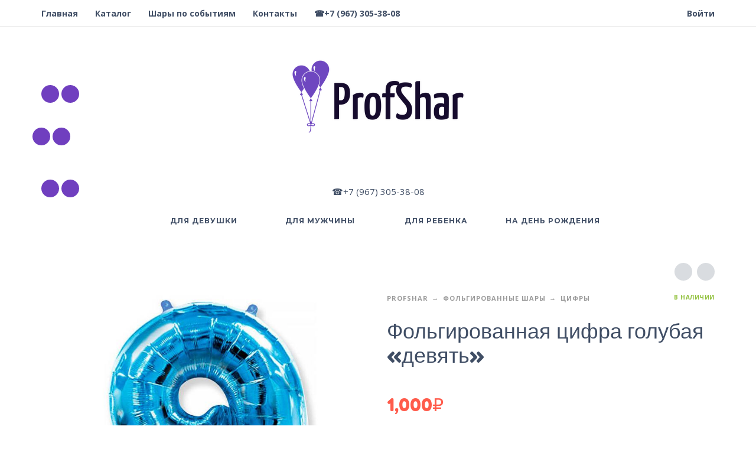

--- FILE ---
content_type: text/html; charset=UTF-8
request_url: https://profshar.ru/product/folgirovannaya-czifra-golubaya-devyat-2/
body_size: 16547
content:
<!DOCTYPE html>
<html lang="ru-RU">
<head>
	<meta charset="UTF-8">
	<meta name="viewport" content="width=device-width, initial-scale=1, maximum-scale=1, user-scalable=no"/>
	<meta name="format-detection" content="telephone=no"/>
	<link rel="profile" href="http://gmpg.org/xfn/11">
	<title>Фольгированная цифра голубая &quot;девять&quot; купить | Гелиевые шарики с доставкой по Краснодару</title>
<meta name='robots' content='max-image-preview:large' />

<!-- This site is optimized with the Yoast SEO plugin v12.1 - https://yoast.com/wordpress/plugins/seo/ -->
<meta name="description" content="Купить Фольгированная цифра голубая &quot;девять&quot; в Краснодаре с доставкой до двери! Низкие цены, большой ассортимент!"/>
<link rel="canonical" href="https://profshar.ru/product/folgirovannaya-czifra-golubaya-devyat-2/" />
<script type='application/ld+json' class='yoast-schema-graph yoast-schema-graph--main'>{"@context":"https://schema.org","@graph":[{"@type":["Person","Organization"],"@id":"https://profshar.ru/#/schema/person/2b066b61619012b1a5f603de6d76af77","name":"admin","image":{"@type":"ImageObject","@id":"https://profshar.ru/#personlogo","url":"https://profshar.ru/wp-content/uploads/2022/12/profshar_logo.png","width":300,"height":157,"caption":"admin"},"logo":{"@id":"https://profshar.ru/#personlogo"},"sameAs":[]},{"@type":"WebSite","@id":"https://profshar.ru/#website","url":"https://profshar.ru/","name":"\u0413\u0435\u043b\u0438\u0435\u0432\u044b\u0435 \u0448\u0430\u0440\u0438\u043a\u0438 \u0441 \u0434\u043e\u0441\u0442\u0430\u0432\u043a\u043e\u0439 \u043f\u043e \u041a\u0440\u0430\u0441\u043d\u043e\u0434\u0430\u0440\u0443","publisher":{"@id":"https://profshar.ru/#/schema/person/2b066b61619012b1a5f603de6d76af77"},"potentialAction":{"@type":"SearchAction","target":"https://profshar.ru/?s={search_term_string}","query-input":"required name=search_term_string"}},{"@type":"ImageObject","@id":"https://profshar.ru/product/folgirovannaya-czifra-golubaya-devyat-2/#primaryimage","url":"https://profshar.ru/wp-content/uploads/2019/12/9-blue.jpg?v=1671050602","width":768,"height":768},{"@type":"WebPage","@id":"https://profshar.ru/product/folgirovannaya-czifra-golubaya-devyat-2/#webpage","url":"https://profshar.ru/product/folgirovannaya-czifra-golubaya-devyat-2/","inLanguage":"ru-RU","name":"\u0424\u043e\u043b\u044c\u0433\u0438\u0440\u043e\u0432\u0430\u043d\u043d\u0430\u044f \u0446\u0438\u0444\u0440\u0430 \u0433\u043e\u043b\u0443\u0431\u0430\u044f &quot;\u0434\u0435\u0432\u044f\u0442\u044c&quot; \u043a\u0443\u043f\u0438\u0442\u044c | \u0413\u0435\u043b\u0438\u0435\u0432\u044b\u0435 \u0448\u0430\u0440\u0438\u043a\u0438 \u0441 \u0434\u043e\u0441\u0442\u0430\u0432\u043a\u043e\u0439 \u043f\u043e \u041a\u0440\u0430\u0441\u043d\u043e\u0434\u0430\u0440\u0443","isPartOf":{"@id":"https://profshar.ru/#website"},"primaryImageOfPage":{"@id":"https://profshar.ru/product/folgirovannaya-czifra-golubaya-devyat-2/#primaryimage"},"datePublished":"2022-07-25T14:13:26+03:00","dateModified":"2023-09-24T18:56:05+03:00","description":"\u041a\u0443\u043f\u0438\u0442\u044c \u0424\u043e\u043b\u044c\u0433\u0438\u0440\u043e\u0432\u0430\u043d\u043d\u0430\u044f \u0446\u0438\u0444\u0440\u0430 \u0433\u043e\u043b\u0443\u0431\u0430\u044f \"\u0434\u0435\u0432\u044f\u0442\u044c\" \u0432 \u041a\u0440\u0430\u0441\u043d\u043e\u0434\u0430\u0440\u0435 \u0441 \u0434\u043e\u0441\u0442\u0430\u0432\u043a\u043e\u0439 \u0434\u043e \u0434\u0432\u0435\u0440\u0438! \u041d\u0438\u0437\u043a\u0438\u0435 \u0446\u0435\u043d\u044b, \u0431\u043e\u043b\u044c\u0448\u043e\u0439 \u0430\u0441\u0441\u043e\u0440\u0442\u0438\u043c\u0435\u043d\u0442!","breadcrumb":{"@id":"https://profshar.ru/product/folgirovannaya-czifra-golubaya-devyat-2/#breadcrumb"}},{"@type":"BreadcrumbList","@id":"https://profshar.ru/product/folgirovannaya-czifra-golubaya-devyat-2/#breadcrumb","itemListElement":[{"@type":"ListItem","position":1,"item":{"@type":"WebPage","@id":"https://profshar.ru/","url":"https://profshar.ru/","name":"ProfShar"}},{"@type":"ListItem","position":2,"item":{"@type":"WebPage","@id":"https://profshar.ru/shop/","url":"https://profshar.ru/shop/","name":"\u0422\u043e\u0432\u0430\u0440\u044b"}},{"@type":"ListItem","position":3,"item":{"@type":"WebPage","@id":"https://profshar.ru/product-category/folgirovannye-shary/","url":"https://profshar.ru/product-category/folgirovannye-shary/","name":"\u0424\u043e\u043b\u044c\u0433\u0438\u0440\u043e\u0432\u0430\u043d\u043d\u044b\u0435 \u0448\u0430\u0440\u044b"}},{"@type":"ListItem","position":4,"item":{"@type":"WebPage","@id":"https://profshar.ru/product-category/folgirovannye-shary/czifry/","url":"https://profshar.ru/product-category/folgirovannye-shary/czifry/","name":"\u0426\u0438\u0444\u0440\u044b"}},{"@type":"ListItem","position":5,"item":{"@type":"WebPage","@id":"https://profshar.ru/product/folgirovannaya-czifra-golubaya-devyat-2/","url":"https://profshar.ru/product/folgirovannaya-czifra-golubaya-devyat-2/","name":"\u0424\u043e\u043b\u044c\u0433\u0438\u0440\u043e\u0432\u0430\u043d\u043d\u0430\u044f \u0446\u0438\u0444\u0440\u0430 \u0433\u043e\u043b\u0443\u0431\u0430\u044f &#171;\u0434\u0435\u0432\u044f\u0442\u044c&#187;"}}]}]}</script>
<!-- / Yoast SEO plugin. -->

<link rel="alternate" type="application/rss+xml" title="Гелиевые шарики с доставкой по Краснодару &raquo; Лента" href="https://profshar.ru/feed/" />
<link rel="alternate" type="application/rss+xml" title="Гелиевые шарики с доставкой по Краснодару &raquo; Лента комментариев" href="https://profshar.ru/comments/feed/" />
<link rel="alternate" type="application/rss+xml" title="Гелиевые шарики с доставкой по Краснодару &raquo; Лента комментариев к &laquo;Фольгированная цифра голубая &#171;девять&#187;&raquo;" href="https://profshar.ru/product/folgirovannaya-czifra-golubaya-devyat-2/feed/" />
<link rel='stylesheet' id='wp-block-library-css' href='https://profshar.ru/wp-includes/css/dist/block-library/style.min.css?ver=6.1.1' type='text/css' media='all' />
<link rel='stylesheet' id='wc-blocks-vendors-style-css' href='https://profshar.ru/wp-content/plugins/woocommerce/packages/woocommerce-blocks/build/wc-blocks-vendors-style.css?ver=8.9.2' type='text/css' media='all' />
<link rel='stylesheet' id='wc-blocks-style-css' href='https://profshar.ru/wp-content/plugins/woocommerce/packages/woocommerce-blocks/build/wc-blocks-style.css?ver=8.9.2' type='text/css' media='all' />
<link rel='stylesheet' id='classic-theme-styles-css' href='https://profshar.ru/wp-includes/css/classic-themes.min.css?ver=1' type='text/css' media='all' />
<style id='global-styles-inline-css' type='text/css'>
body{--wp--preset--color--black: #000000;--wp--preset--color--cyan-bluish-gray: #abb8c3;--wp--preset--color--white: #ffffff;--wp--preset--color--pale-pink: #f78da7;--wp--preset--color--vivid-red: #cf2e2e;--wp--preset--color--luminous-vivid-orange: #ff6900;--wp--preset--color--luminous-vivid-amber: #fcb900;--wp--preset--color--light-green-cyan: #7bdcb5;--wp--preset--color--vivid-green-cyan: #00d084;--wp--preset--color--pale-cyan-blue: #8ed1fc;--wp--preset--color--vivid-cyan-blue: #0693e3;--wp--preset--color--vivid-purple: #9b51e0;--wp--preset--gradient--vivid-cyan-blue-to-vivid-purple: linear-gradient(135deg,rgba(6,147,227,1) 0%,rgb(155,81,224) 100%);--wp--preset--gradient--light-green-cyan-to-vivid-green-cyan: linear-gradient(135deg,rgb(122,220,180) 0%,rgb(0,208,130) 100%);--wp--preset--gradient--luminous-vivid-amber-to-luminous-vivid-orange: linear-gradient(135deg,rgba(252,185,0,1) 0%,rgba(255,105,0,1) 100%);--wp--preset--gradient--luminous-vivid-orange-to-vivid-red: linear-gradient(135deg,rgba(255,105,0,1) 0%,rgb(207,46,46) 100%);--wp--preset--gradient--very-light-gray-to-cyan-bluish-gray: linear-gradient(135deg,rgb(238,238,238) 0%,rgb(169,184,195) 100%);--wp--preset--gradient--cool-to-warm-spectrum: linear-gradient(135deg,rgb(74,234,220) 0%,rgb(151,120,209) 20%,rgb(207,42,186) 40%,rgb(238,44,130) 60%,rgb(251,105,98) 80%,rgb(254,248,76) 100%);--wp--preset--gradient--blush-light-purple: linear-gradient(135deg,rgb(255,206,236) 0%,rgb(152,150,240) 100%);--wp--preset--gradient--blush-bordeaux: linear-gradient(135deg,rgb(254,205,165) 0%,rgb(254,45,45) 50%,rgb(107,0,62) 100%);--wp--preset--gradient--luminous-dusk: linear-gradient(135deg,rgb(255,203,112) 0%,rgb(199,81,192) 50%,rgb(65,88,208) 100%);--wp--preset--gradient--pale-ocean: linear-gradient(135deg,rgb(255,245,203) 0%,rgb(182,227,212) 50%,rgb(51,167,181) 100%);--wp--preset--gradient--electric-grass: linear-gradient(135deg,rgb(202,248,128) 0%,rgb(113,206,126) 100%);--wp--preset--gradient--midnight: linear-gradient(135deg,rgb(2,3,129) 0%,rgb(40,116,252) 100%);--wp--preset--duotone--dark-grayscale: url('#wp-duotone-dark-grayscale');--wp--preset--duotone--grayscale: url('#wp-duotone-grayscale');--wp--preset--duotone--purple-yellow: url('#wp-duotone-purple-yellow');--wp--preset--duotone--blue-red: url('#wp-duotone-blue-red');--wp--preset--duotone--midnight: url('#wp-duotone-midnight');--wp--preset--duotone--magenta-yellow: url('#wp-duotone-magenta-yellow');--wp--preset--duotone--purple-green: url('#wp-duotone-purple-green');--wp--preset--duotone--blue-orange: url('#wp-duotone-blue-orange');--wp--preset--font-size--small: 13px;--wp--preset--font-size--medium: 20px;--wp--preset--font-size--large: 36px;--wp--preset--font-size--x-large: 42px;--wp--preset--spacing--20: 0.44rem;--wp--preset--spacing--30: 0.67rem;--wp--preset--spacing--40: 1rem;--wp--preset--spacing--50: 1.5rem;--wp--preset--spacing--60: 2.25rem;--wp--preset--spacing--70: 3.38rem;--wp--preset--spacing--80: 5.06rem;}:where(.is-layout-flex){gap: 0.5em;}body .is-layout-flow > .alignleft{float: left;margin-inline-start: 0;margin-inline-end: 2em;}body .is-layout-flow > .alignright{float: right;margin-inline-start: 2em;margin-inline-end: 0;}body .is-layout-flow > .aligncenter{margin-left: auto !important;margin-right: auto !important;}body .is-layout-constrained > .alignleft{float: left;margin-inline-start: 0;margin-inline-end: 2em;}body .is-layout-constrained > .alignright{float: right;margin-inline-start: 2em;margin-inline-end: 0;}body .is-layout-constrained > .aligncenter{margin-left: auto !important;margin-right: auto !important;}body .is-layout-constrained > :where(:not(.alignleft):not(.alignright):not(.alignfull)){max-width: var(--wp--style--global--content-size);margin-left: auto !important;margin-right: auto !important;}body .is-layout-constrained > .alignwide{max-width: var(--wp--style--global--wide-size);}body .is-layout-flex{display: flex;}body .is-layout-flex{flex-wrap: wrap;align-items: center;}body .is-layout-flex > *{margin: 0;}:where(.wp-block-columns.is-layout-flex){gap: 2em;}.has-black-color{color: var(--wp--preset--color--black) !important;}.has-cyan-bluish-gray-color{color: var(--wp--preset--color--cyan-bluish-gray) !important;}.has-white-color{color: var(--wp--preset--color--white) !important;}.has-pale-pink-color{color: var(--wp--preset--color--pale-pink) !important;}.has-vivid-red-color{color: var(--wp--preset--color--vivid-red) !important;}.has-luminous-vivid-orange-color{color: var(--wp--preset--color--luminous-vivid-orange) !important;}.has-luminous-vivid-amber-color{color: var(--wp--preset--color--luminous-vivid-amber) !important;}.has-light-green-cyan-color{color: var(--wp--preset--color--light-green-cyan) !important;}.has-vivid-green-cyan-color{color: var(--wp--preset--color--vivid-green-cyan) !important;}.has-pale-cyan-blue-color{color: var(--wp--preset--color--pale-cyan-blue) !important;}.has-vivid-cyan-blue-color{color: var(--wp--preset--color--vivid-cyan-blue) !important;}.has-vivid-purple-color{color: var(--wp--preset--color--vivid-purple) !important;}.has-black-background-color{background-color: var(--wp--preset--color--black) !important;}.has-cyan-bluish-gray-background-color{background-color: var(--wp--preset--color--cyan-bluish-gray) !important;}.has-white-background-color{background-color: var(--wp--preset--color--white) !important;}.has-pale-pink-background-color{background-color: var(--wp--preset--color--pale-pink) !important;}.has-vivid-red-background-color{background-color: var(--wp--preset--color--vivid-red) !important;}.has-luminous-vivid-orange-background-color{background-color: var(--wp--preset--color--luminous-vivid-orange) !important;}.has-luminous-vivid-amber-background-color{background-color: var(--wp--preset--color--luminous-vivid-amber) !important;}.has-light-green-cyan-background-color{background-color: var(--wp--preset--color--light-green-cyan) !important;}.has-vivid-green-cyan-background-color{background-color: var(--wp--preset--color--vivid-green-cyan) !important;}.has-pale-cyan-blue-background-color{background-color: var(--wp--preset--color--pale-cyan-blue) !important;}.has-vivid-cyan-blue-background-color{background-color: var(--wp--preset--color--vivid-cyan-blue) !important;}.has-vivid-purple-background-color{background-color: var(--wp--preset--color--vivid-purple) !important;}.has-black-border-color{border-color: var(--wp--preset--color--black) !important;}.has-cyan-bluish-gray-border-color{border-color: var(--wp--preset--color--cyan-bluish-gray) !important;}.has-white-border-color{border-color: var(--wp--preset--color--white) !important;}.has-pale-pink-border-color{border-color: var(--wp--preset--color--pale-pink) !important;}.has-vivid-red-border-color{border-color: var(--wp--preset--color--vivid-red) !important;}.has-luminous-vivid-orange-border-color{border-color: var(--wp--preset--color--luminous-vivid-orange) !important;}.has-luminous-vivid-amber-border-color{border-color: var(--wp--preset--color--luminous-vivid-amber) !important;}.has-light-green-cyan-border-color{border-color: var(--wp--preset--color--light-green-cyan) !important;}.has-vivid-green-cyan-border-color{border-color: var(--wp--preset--color--vivid-green-cyan) !important;}.has-pale-cyan-blue-border-color{border-color: var(--wp--preset--color--pale-cyan-blue) !important;}.has-vivid-cyan-blue-border-color{border-color: var(--wp--preset--color--vivid-cyan-blue) !important;}.has-vivid-purple-border-color{border-color: var(--wp--preset--color--vivid-purple) !important;}.has-vivid-cyan-blue-to-vivid-purple-gradient-background{background: var(--wp--preset--gradient--vivid-cyan-blue-to-vivid-purple) !important;}.has-light-green-cyan-to-vivid-green-cyan-gradient-background{background: var(--wp--preset--gradient--light-green-cyan-to-vivid-green-cyan) !important;}.has-luminous-vivid-amber-to-luminous-vivid-orange-gradient-background{background: var(--wp--preset--gradient--luminous-vivid-amber-to-luminous-vivid-orange) !important;}.has-luminous-vivid-orange-to-vivid-red-gradient-background{background: var(--wp--preset--gradient--luminous-vivid-orange-to-vivid-red) !important;}.has-very-light-gray-to-cyan-bluish-gray-gradient-background{background: var(--wp--preset--gradient--very-light-gray-to-cyan-bluish-gray) !important;}.has-cool-to-warm-spectrum-gradient-background{background: var(--wp--preset--gradient--cool-to-warm-spectrum) !important;}.has-blush-light-purple-gradient-background{background: var(--wp--preset--gradient--blush-light-purple) !important;}.has-blush-bordeaux-gradient-background{background: var(--wp--preset--gradient--blush-bordeaux) !important;}.has-luminous-dusk-gradient-background{background: var(--wp--preset--gradient--luminous-dusk) !important;}.has-pale-ocean-gradient-background{background: var(--wp--preset--gradient--pale-ocean) !important;}.has-electric-grass-gradient-background{background: var(--wp--preset--gradient--electric-grass) !important;}.has-midnight-gradient-background{background: var(--wp--preset--gradient--midnight) !important;}.has-small-font-size{font-size: var(--wp--preset--font-size--small) !important;}.has-medium-font-size{font-size: var(--wp--preset--font-size--medium) !important;}.has-large-font-size{font-size: var(--wp--preset--font-size--large) !important;}.has-x-large-font-size{font-size: var(--wp--preset--font-size--x-large) !important;}
.wp-block-navigation a:where(:not(.wp-element-button)){color: inherit;}
:where(.wp-block-columns.is-layout-flex){gap: 2em;}
.wp-block-pullquote{font-size: 1.5em;line-height: 1.6;}
</style>
<link rel='stylesheet' id='contact-form-7-css' href='https://profshar.ru/wp-content/plugins/contact-form-7/includes/css/styles.css?ver=5.1.4' type='text/css' media='all' />
<style id='woocommerce-inline-inline-css' type='text/css'>
.woocommerce form .form-row .required { visibility: visible; }
</style>
<link rel='stylesheet' id='ideapark-core-css-css' href='https://profshar.ru/wp-content/uploads/kidz/min.css?ver=1677662723' type='text/css' media='all' />
<link rel='stylesheet' id='rewrite-style-css' href='https://profshar.ru/wp-content/themes/kidz/app/assets/rewrite.css?ver=1671057499' type='text/css' media='all' />
<link rel='stylesheet' id='photoswipe-css' href='https://profshar.ru/wp-content/plugins/woocommerce/assets/css/photoswipe/photoswipe.min.css?ver=7.2.0' type='text/css' media='all' />
<link rel='stylesheet' id='photoswipe-skin-css' href='https://profshar.ru/wp-content/themes/kidz/css/photoswipe/default-skin.css?ver=4.1.1' type='text/css' media='all' />
<link rel='stylesheet' id='slick-slider-css' href='https://profshar.ru/wp-content/themes/kidz/css/slick.css?ver=1.5.7' type='text/css' media='all' />
<script type="text/template" id="tmpl-variation-template">
	<div class="woocommerce-variation-description">{{{ data.variation.variation_description }}}</div>
	<div class="woocommerce-variation-price">{{{ data.variation.price_html }}}</div>
	<div class="woocommerce-variation-availability">{{{ data.variation.availability_html }}}</div>
</script>
<script type="text/template" id="tmpl-unavailable-variation-template">
	<p>Этот товар недоступен. Пожалуйста, выберите другую комбинацию.</p>
</script>
<link rel="https://api.w.org/" href="https://profshar.ru/wp-json/" /><link rel="alternate" type="application/json" href="https://profshar.ru/wp-json/wp/v2/product/35786" /><link rel="EditURI" type="application/rsd+xml" title="RSD" href="https://profshar.ru/xmlrpc.php?rsd" />
<link rel="wlwmanifest" type="application/wlwmanifest+xml" href="https://profshar.ru/wp-includes/wlwmanifest.xml" />
<meta name="generator" content="WordPress 6.1.1" />
<meta name="generator" content="WooCommerce 7.2.0" />
<meta name="generator" content="Kidz 4.5.1" />
<link rel='shortlink' href='https://profshar.ru/?p=35786' />
<link rel="alternate" type="application/json+oembed" href="https://profshar.ru/wp-json/oembed/1.0/embed?url=https%3A%2F%2Fprofshar.ru%2Fproduct%2Ffolgirovannaya-czifra-golubaya-devyat-2%2F" />
<link rel="alternate" type="text/xml+oembed" href="https://profshar.ru/wp-json/oembed/1.0/embed?url=https%3A%2F%2Fprofshar.ru%2Fproduct%2Ffolgirovannaya-czifra-golubaya-devyat-2%2F&#038;format=xml" />
		<script>
			var ideapark_svg_content = "";
			var ajax = new XMLHttpRequest();
			ajax.open("GET", "https://profshar.ru/wp-content/themes/kidz/img/sprite.svg?v=1632609821", true);
			ajax.send();
			ajax.onload = function (e) {
				ideapark_svg_content = ajax.responseText;
				ideapark_download_svg_onload();
			};

			function ideapark_download_svg_onload() {
				if (typeof document.body != "undefined" && document.body != null && typeof document.body.childNodes != "undefined" && typeof document.body.childNodes[0] != "undefined") {
					var div = document.createElement("div");
					div.className = "svg-sprite-container";
					div.innerHTML = ideapark_svg_content;
					document.body.insertBefore(div, document.body.childNodes[0]);
				} else {
					setTimeout(ideapark_download_svg_onload, 100);
				}
			}

		</script>
			<link rel="preload" href="//fonts.googleapis.com/css?family=Open+Sans%3Aregular%2C700%7CFredoka+One%3Aregular%7CMontserrat%3A500%2C700%2C800%26subset%3Dlatin%2Clatin-ext&#038;display=swap" as="style"
			  onload="this.onload=null;this.rel='stylesheet'">
		<noscript>
			<link rel="stylesheet" href="//fonts.googleapis.com/css?family=Open+Sans%3Aregular%2C700%7CFredoka+One%3Aregular%7CMontserrat%3A500%2C700%2C800%26subset%3Dlatin%2Clatin-ext&#038;display=swap">
		</noscript>
			<noscript><style>.woocommerce-product-gallery{ opacity: 1 !important; }</style></noscript>
	<link rel="icon" href="https://profshar.ru/wp-content/uploads/2020/06/cropped-1d2vcag_lo-32x32.jpg?v=1615269744" sizes="32x32" />
<link rel="icon" href="https://profshar.ru/wp-content/uploads/2020/06/cropped-1d2vcag_lo-192x192.jpg?v=1615269744" sizes="192x192" />
<link rel="apple-touch-icon" href="https://profshar.ru/wp-content/uploads/2020/06/cropped-1d2vcag_lo-180x180.jpg?v=1615269744" />
<meta name="msapplication-TileImage" content="https://profshar.ru/wp-content/uploads/2020/06/cropped-1d2vcag_lo-270x270.jpg?v=1615269744" />
	<script src="//code.jivo.ru/widget/gYHMqGCBr7" async></script>
<!-- Yandex.Metrika counter -->
<script type="text/javascript" >
   (function(m,e,t,r,i,k,a){m[i]=m[i]||function(){(m[i].a=m[i].a||[]).push(arguments)};
   m[i].l=1*new Date();k=e.createElement(t),a=e.getElementsByTagName(t)[0],k.async=1,k.src=r,a.parentNode.insertBefore(k,a)})
   (window, document, "script", "https://mc.yandex.ru/metrika/tag.js", "ym");

   ym(55860451, "init", {
        clickmap:true,
        trackLinks:true,
        accurateTrackBounce:true,
        webvisor:true,
        ecommerce:"dataLayer"
   });
</script>
<noscript><div><img src="https://mc.yandex.ru/watch/55860451" style="position:absolute; left:-9999px;" alt="" /></div></noscript>
<!-- /Yandex.Metrika counter -->
</head>
<body class="product-template-default single single-product postid-35786 theme-kidz woocommerce woocommerce-page woocommerce-no-js yith-wcan-free sidebar-disable sidebar-short header-type-2 sticky-type-1 layout-fullscreen fullwidth-slider mega-menu woocommerce-on preload">
<svg xmlns="http://www.w3.org/2000/svg" viewBox="0 0 0 0" width="0" height="0" focusable="false" role="none" style="visibility: hidden; position: absolute; left: -9999px; overflow: hidden;" ><defs><filter id="wp-duotone-dark-grayscale"><feColorMatrix color-interpolation-filters="sRGB" type="matrix" values=" .299 .587 .114 0 0 .299 .587 .114 0 0 .299 .587 .114 0 0 .299 .587 .114 0 0 " /><feComponentTransfer color-interpolation-filters="sRGB" ><feFuncR type="table" tableValues="0 0.49803921568627" /><feFuncG type="table" tableValues="0 0.49803921568627" /><feFuncB type="table" tableValues="0 0.49803921568627" /><feFuncA type="table" tableValues="1 1" /></feComponentTransfer><feComposite in2="SourceGraphic" operator="in" /></filter></defs></svg><svg xmlns="http://www.w3.org/2000/svg" viewBox="0 0 0 0" width="0" height="0" focusable="false" role="none" style="visibility: hidden; position: absolute; left: -9999px; overflow: hidden;" ><defs><filter id="wp-duotone-grayscale"><feColorMatrix color-interpolation-filters="sRGB" type="matrix" values=" .299 .587 .114 0 0 .299 .587 .114 0 0 .299 .587 .114 0 0 .299 .587 .114 0 0 " /><feComponentTransfer color-interpolation-filters="sRGB" ><feFuncR type="table" tableValues="0 1" /><feFuncG type="table" tableValues="0 1" /><feFuncB type="table" tableValues="0 1" /><feFuncA type="table" tableValues="1 1" /></feComponentTransfer><feComposite in2="SourceGraphic" operator="in" /></filter></defs></svg><svg xmlns="http://www.w3.org/2000/svg" viewBox="0 0 0 0" width="0" height="0" focusable="false" role="none" style="visibility: hidden; position: absolute; left: -9999px; overflow: hidden;" ><defs><filter id="wp-duotone-purple-yellow"><feColorMatrix color-interpolation-filters="sRGB" type="matrix" values=" .299 .587 .114 0 0 .299 .587 .114 0 0 .299 .587 .114 0 0 .299 .587 .114 0 0 " /><feComponentTransfer color-interpolation-filters="sRGB" ><feFuncR type="table" tableValues="0.54901960784314 0.98823529411765" /><feFuncG type="table" tableValues="0 1" /><feFuncB type="table" tableValues="0.71764705882353 0.25490196078431" /><feFuncA type="table" tableValues="1 1" /></feComponentTransfer><feComposite in2="SourceGraphic" operator="in" /></filter></defs></svg><svg xmlns="http://www.w3.org/2000/svg" viewBox="0 0 0 0" width="0" height="0" focusable="false" role="none" style="visibility: hidden; position: absolute; left: -9999px; overflow: hidden;" ><defs><filter id="wp-duotone-blue-red"><feColorMatrix color-interpolation-filters="sRGB" type="matrix" values=" .299 .587 .114 0 0 .299 .587 .114 0 0 .299 .587 .114 0 0 .299 .587 .114 0 0 " /><feComponentTransfer color-interpolation-filters="sRGB" ><feFuncR type="table" tableValues="0 1" /><feFuncG type="table" tableValues="0 0.27843137254902" /><feFuncB type="table" tableValues="0.5921568627451 0.27843137254902" /><feFuncA type="table" tableValues="1 1" /></feComponentTransfer><feComposite in2="SourceGraphic" operator="in" /></filter></defs></svg><svg xmlns="http://www.w3.org/2000/svg" viewBox="0 0 0 0" width="0" height="0" focusable="false" role="none" style="visibility: hidden; position: absolute; left: -9999px; overflow: hidden;" ><defs><filter id="wp-duotone-midnight"><feColorMatrix color-interpolation-filters="sRGB" type="matrix" values=" .299 .587 .114 0 0 .299 .587 .114 0 0 .299 .587 .114 0 0 .299 .587 .114 0 0 " /><feComponentTransfer color-interpolation-filters="sRGB" ><feFuncR type="table" tableValues="0 0" /><feFuncG type="table" tableValues="0 0.64705882352941" /><feFuncB type="table" tableValues="0 1" /><feFuncA type="table" tableValues="1 1" /></feComponentTransfer><feComposite in2="SourceGraphic" operator="in" /></filter></defs></svg><svg xmlns="http://www.w3.org/2000/svg" viewBox="0 0 0 0" width="0" height="0" focusable="false" role="none" style="visibility: hidden; position: absolute; left: -9999px; overflow: hidden;" ><defs><filter id="wp-duotone-magenta-yellow"><feColorMatrix color-interpolation-filters="sRGB" type="matrix" values=" .299 .587 .114 0 0 .299 .587 .114 0 0 .299 .587 .114 0 0 .299 .587 .114 0 0 " /><feComponentTransfer color-interpolation-filters="sRGB" ><feFuncR type="table" tableValues="0.78039215686275 1" /><feFuncG type="table" tableValues="0 0.94901960784314" /><feFuncB type="table" tableValues="0.35294117647059 0.47058823529412" /><feFuncA type="table" tableValues="1 1" /></feComponentTransfer><feComposite in2="SourceGraphic" operator="in" /></filter></defs></svg><svg xmlns="http://www.w3.org/2000/svg" viewBox="0 0 0 0" width="0" height="0" focusable="false" role="none" style="visibility: hidden; position: absolute; left: -9999px; overflow: hidden;" ><defs><filter id="wp-duotone-purple-green"><feColorMatrix color-interpolation-filters="sRGB" type="matrix" values=" .299 .587 .114 0 0 .299 .587 .114 0 0 .299 .587 .114 0 0 .299 .587 .114 0 0 " /><feComponentTransfer color-interpolation-filters="sRGB" ><feFuncR type="table" tableValues="0.65098039215686 0.40392156862745" /><feFuncG type="table" tableValues="0 1" /><feFuncB type="table" tableValues="0.44705882352941 0.4" /><feFuncA type="table" tableValues="1 1" /></feComponentTransfer><feComposite in2="SourceGraphic" operator="in" /></filter></defs></svg><svg xmlns="http://www.w3.org/2000/svg" viewBox="0 0 0 0" width="0" height="0" focusable="false" role="none" style="visibility: hidden; position: absolute; left: -9999px; overflow: hidden;" ><defs><filter id="wp-duotone-blue-orange"><feColorMatrix color-interpolation-filters="sRGB" type="matrix" values=" .299 .587 .114 0 0 .299 .587 .114 0 0 .299 .587 .114 0 0 .299 .587 .114 0 0 " /><feComponentTransfer color-interpolation-filters="sRGB" ><feFuncR type="table" tableValues="0.098039215686275 1" /><feFuncG type="table" tableValues="0 0.66274509803922" /><feFuncB type="table" tableValues="0.84705882352941 0.41960784313725" /><feFuncA type="table" tableValues="1 1" /></feComponentTransfer><feComposite in2="SourceGraphic" operator="in" /></filter></defs></svg><div id="ajax-search" class="search-type-2 hidden">
	<div class="container ajax-search-container">
		<div class="ajax-search-tip">Что вы ищете?</div>
		
	<form role="search" method="get" action="https://profshar.ru/">
		<input id="ajax-search-input" autocomplete="off" type="text" name="s" placeholder="поиск товаров..." value="" /><input type="hidden" name="post_type" value="product"><a id="search-close" href="#">
			<svg>
				<use xlink:href="#svg-close" />
			</svg>
		</a>
		<button type="submit" class="search">
			<svg>
				<use xlink:href="#svg-search" />
			</svg>
		</button>
	</form>	</div>
</div>
	<div id="ajax-search-result" class="search-type-2 loading">
		<div class="container ajax-search-result-container js-ajax-search-result"></div>
	</div>
<div class="search-shadow search-type-2 hidden">
	<span class="ip-shop-loop-loading"><i></i><i></i><i></i></span>
</div>
<div id="wrap"
	 class="search-type-2 ">
	<header id="header">
			<div id="home-top-menu"
		 class="top-menu " >
		<!--Navigation-->
		<div class="container">
			<nav>
				<ul id="menu-verhnee-menyu" class="menu"><li id="menu-item-6909" class="menu-item menu-item-type-post_type menu-item-object-page menu-item-home menu-item-has-children menu-item-6909"><a href="https://profshar.ru/">Главная</a><a href="#" class="js-more"><i class="more"></i></a>
<ul class="sub-menu">
	<li id="menu-item-6910" class="menu-item menu-item-type-post_type menu-item-object-page menu-item-6910"><a href="https://profshar.ru/kak-sdelat-zakaz/">Как сделать заказ?</a><a href="#" class="js-more"><i class="more"></i></a></li>
	<li id="menu-item-6911" class="menu-item menu-item-type-post_type menu-item-object-page menu-item-6911"><a href="https://profshar.ru/otzyvy/">Отзывы</a><a href="#" class="js-more"><i class="more"></i></a></li>
</ul>
</li>
<li id="menu-item-805" class="menu-item menu-item-type-post_type menu-item-object-page current_page_parent menu-item-805"><a href="https://profshar.ru/shop/">Каталог</a><a href="#" class="js-more"><i class="more"></i></a></li>
<li id="menu-item-6913" class="menu-item menu-item-type-custom menu-item-object-custom menu-item-has-children menu-item-6913"><a href="#">Шары по событиям</a><a href="#" class="js-more"><i class="more"></i></a>
<ul class="sub-menu">
	<li id="menu-item-6929" class="menu-item menu-item-type-taxonomy menu-item-object-product_cat menu-item-6929"><a href="https://profshar.ru/product-category/shary-na-den-rozhdeniya/">Шары на день рождения</a><a href="#" class="js-more"><i class="more"></i></a></li>
	<li id="menu-item-6918" class="menu-item menu-item-type-taxonomy menu-item-object-product_cat menu-item-6918"><a href="https://profshar.ru/product-category/shary-dlya-devushki/">Шары для девушки</a><a href="#" class="js-more"><i class="more"></i></a></li>
	<li id="menu-item-6919" class="menu-item menu-item-type-taxonomy menu-item-object-product_cat menu-item-6919"><a href="https://profshar.ru/product-category/shary-dlya-muzhchiny/">Шары для мужчины</a><a href="#" class="js-more"><i class="more"></i></a></li>
	<li id="menu-item-6920" class="menu-item menu-item-type-taxonomy menu-item-object-product_cat menu-item-6920"><a href="https://profshar.ru/product-category/shary-dlya-rebenka/">Шары для ребенка</a><a href="#" class="js-more"><i class="more"></i></a></li>
	<li id="menu-item-6914" class="menu-item menu-item-type-taxonomy menu-item-object-product_cat menu-item-6914"><a href="https://profshar.ru/product-category/vypiska-iz-roddoma/">Выписка из роддома</a><a href="#" class="js-more"><i class="more"></i></a></li>
	<li id="menu-item-6932" class="menu-item menu-item-type-taxonomy menu-item-object-product_cat menu-item-6932"><a href="https://profshar.ru/product-category/shary-na-yubilej/">Шары на юбилей</a><a href="#" class="js-more"><i class="more"></i></a></li>
	<li id="menu-item-6915" class="menu-item menu-item-type-taxonomy menu-item-object-product_cat menu-item-6915"><a href="https://profshar.ru/product-category/kompoziczii-sharov/">Композиции шаров</a><a href="#" class="js-more"><i class="more"></i></a></li>
	<li id="menu-item-6916" class="menu-item menu-item-type-taxonomy menu-item-object-product_cat menu-item-6916"><a href="https://profshar.ru/product-category/figury-iz-vozdushnyh-sharov/">Фигуры из воздушных шаров</a><a href="#" class="js-more"><i class="more"></i></a></li>
	<li id="menu-item-6917" class="menu-item menu-item-type-taxonomy menu-item-object-product_cat menu-item-6917"><a href="https://profshar.ru/product-category/shary-v-detskij-sadik/">Шары в детский садик</a><a href="#" class="js-more"><i class="more"></i></a></li>
	<li id="menu-item-6921" class="menu-item menu-item-type-taxonomy menu-item-object-product_cat menu-item-6921"><a href="https://profshar.ru/product-category/shary-iz-lateksa/">Шары из латекса</a><a href="#" class="js-more"><i class="more"></i></a></li>
	<li id="menu-item-6922" class="menu-item menu-item-type-taxonomy menu-item-object-product_cat menu-item-6922"><a href="https://profshar.ru/product-category/shary-na-1-sentyabrya/">Шары на 1 сентября</a><a href="#" class="js-more"><i class="more"></i></a></li>
	<li id="menu-item-6924" class="menu-item menu-item-type-taxonomy menu-item-object-product_cat menu-item-6924"><a href="https://profshar.ru/product-category/shary-na-23-fevralya/">Шары на 23 февраля</a><a href="#" class="js-more"><i class="more"></i></a></li>
	<li id="menu-item-6925" class="menu-item menu-item-type-taxonomy menu-item-object-product_cat menu-item-6925"><a href="https://profshar.ru/product-category/shary-na-8-marta/">Шары на 8 марта</a><a href="#" class="js-more"><i class="more"></i></a></li>
	<li id="menu-item-6926" class="menu-item menu-item-type-taxonomy menu-item-object-product_cat menu-item-6926"><a href="https://profshar.ru/product-category/shary-na-vypusknoj/">Шары на выпускной</a><a href="#" class="js-more"><i class="more"></i></a></li>
	<li id="menu-item-6927" class="menu-item menu-item-type-taxonomy menu-item-object-product_cat menu-item-6927"><a href="https://profshar.ru/product-category/shary-na-den-vlyublennyh/">Шары на день влюбленных</a><a href="#" class="js-more"><i class="more"></i></a></li>
	<li id="menu-item-6928" class="menu-item menu-item-type-taxonomy menu-item-object-product_cat menu-item-6928"><a href="https://profshar.ru/product-category/shary-na-den-materi/">Шары на день матери</a><a href="#" class="js-more"><i class="more"></i></a></li>
	<li id="menu-item-6930" class="menu-item menu-item-type-taxonomy menu-item-object-product_cat menu-item-6930"><a href="https://profshar.ru/product-category/shary-na-novyj-god/">Шары на новый год</a><a href="#" class="js-more"><i class="more"></i></a></li>
	<li id="menu-item-6931" class="menu-item menu-item-type-taxonomy menu-item-object-product_cat menu-item-6931"><a href="https://profshar.ru/product-category/shary-na-svadbu/">Шары на свадьбу</a><a href="#" class="js-more"><i class="more"></i></a></li>
	<li id="menu-item-6933" class="menu-item menu-item-type-taxonomy menu-item-object-product_cat menu-item-6933"><a href="https://profshar.ru/product-category/shary-s-geroyami-multikov/">Шары с героями мультиков</a><a href="#" class="js-more"><i class="more"></i></a></li>
</ul>
</li>
<li id="menu-item-868" class="menu-item menu-item-type-post_type menu-item-object-page menu-item-has-children menu-item-868"><a href="https://profshar.ru/kontakty/">Контакты</a><a href="#" class="js-more"><i class="more"></i></a>
<ul class="sub-menu">
	<li id="menu-item-6912" class="menu-item menu-item-type-post_type menu-item-object-page menu-item-6912"><a href="https://profshar.ru/oplata-i-dostavka/">Доставка и оплата</a><a href="#" class="js-more"><i class="more"></i></a></li>
</ul>
</li>
<li id="menu-item-17397" class="menu-item menu-item-type-custom menu-item-object-custom menu-item-17397"><a href="tel:+79673053808">☎+7 (967) 305-38-08</a><a href="#" class="js-more"><i class="more"></i></a></li>
</ul>			</nav>
										<div class="auth"><a href="https://profshar.ru/my-account/" rel="nofollow"><svg><use xlink:href="#svg-user" /></svg><span>Войти</span></a></div>
					</div>
	</div>
		<div class="main-menu">
			<div class="container">
				<a class="mobile-menu" onclick="return false;">
					<svg>
						<use xlink:href="#svg-bars"/>
					</svg>
				</a>
				<div class="container-2">
					<div class="header-buttons">
																			<a class="search" onclick="return false;">
								<svg>
									<use xlink:href="#svg-search"/>
								</svg>
							</a>
																									<a class="cart-info" href="https://profshar.ru/cart/">
								<svg>
									<use xlink:href="#svg-cart"/>
								</svg><span class="ip-cart-count"></span>							</a>
											</div>
											<div class="soc">
						<a href="https://vk.com/profshar" target="_blank"
			   style="background-color: #703fbf">
				<svg class="soc-img soc-vk"
				     >
					<use
						xlink:href="#svg-vk"/>
				</svg>
			</a>
								<a href="https://wa.me/79673053808" target="_blank"
			   style="background-color: #703fbf">
				<svg class="soc-img soc-whatsapp"
				     >
					<use
						xlink:href="#svg-whatsapp"/>
				</svg>
			</a>
													</div>										<span class="logo-wrap">
			<a href="https://profshar.ru/">					<img src="https://profshar.ru/wp-content/uploads/2022/12/profshar_logo.png" alt="Гелиевые шарики с доставкой по Краснодару" class="logo"  style="max-width: 310px; max-height: 310px;" />
				</a></span>

				</div>
                <div class="container-2 phone-mobile">
                    <a class="phone" href="tel:+79673053808">☎+7 (967) 305-38-08</a>
                    <div class="soc">
						<a href="https://vk.com/profshar" target="_blank"
			   style="background-color: #703fbf">
				<svg class="soc-img soc-vk"
				     >
					<use
						xlink:href="#svg-vk"/>
				</svg>
			</a>
								<a href="https://wa.me/79673053808" target="_blank"
			   style="background-color: #703fbf">
				<svg class="soc-img soc-whatsapp"
				     >
					<use
						xlink:href="#svg-whatsapp"/>
				</svg>
			</a>
													</div>                </div>

				<div class="menu-shadow hidden"></div>

												<div class="product-categories product-categories--2 ">
					<div class="soc">
						<a href="https://vk.com/profshar" target="_blank"
			   style="background-color: #703fbf">
				<svg class="soc-img soc-vk"
				     >
					<use
						xlink:href="#svg-vk"/>
				</svg>
			</a>
								<a href="https://wa.me/79673053808" target="_blank"
			   style="background-color: #703fbf">
				<svg class="soc-img soc-whatsapp"
				     >
					<use
						xlink:href="#svg-whatsapp"/>
				</svg>
			</a>
													</div>                    <ul id="menu-top-s-ikonkami" class="menu main-menu-container main-menu-text-only main-menu-fixed"><li id="menu-item-12392" class="menu-item-type-taxonomy menu-item-object-product_cat menu-item-12392 items-6 without-icon"><a href="https://profshar.ru/product-category/shary-dlya-devushki/"><span>Для девушки</span></a><a class="js-more" href="#"><i class="more"></i></a></li>
<li id="menu-item-12393" class="menu-item-type-taxonomy menu-item-object-product_cat menu-item-12393 items-6 without-icon"><a href="https://profshar.ru/product-category/shary-dlya-muzhchiny/"><span>Для мужчины</span></a><a class="js-more" href="#"><i class="more"></i></a></li>
<li id="menu-item-12394" class="menu-item-type-taxonomy menu-item-object-product_cat menu-item-12394 items-6 without-icon"><a href="https://profshar.ru/product-category/shary-dlya-rebenka/"><span>Для ребенка</span></a><a class="js-more" href="#"><i class="more"></i></a></li>
<li id="menu-item-12401" class="menu-item-type-taxonomy menu-item-object-product_cat menu-item-12401 items-6 without-icon"><a href="https://profshar.ru/product-category/shary-na-den-rozhdeniya/"><span>На день рождения</span></a><a class="js-more" href="#"><i class="more"></i></a></li>
</ul>										<a class="mobile-menu-close" onclick="return false;">
						<svg>
							<use xlink:href="#svg-close"/>
						</svg>
					</a>
											<div class="auth"><a href="https://profshar.ru/my-account/" rel="nofollow"><svg><use xlink:href="#svg-user" /></svg><span>Войти</span></a></div>
										<a onclick="return false;" class="mobile-menu-back">
						<svg>
							<use xlink:href="#svg-angle-left"/>
						</svg>
						Назад					</a>
																<a class="mobile-search" onclick="false;">
							<svg>
								<use xlink:href="#svg-search"/>
							</svg>
						</a>
									</div>
			</div>
		</div>
	</header>

<div id="primary" class="content-area"><main id="main" class="site-main" role="main">
	<div class="container ip-p-c">
		<div class="row">
			<div
				class="col-md-12">
				
					
<div class="woocommerce-notices-wrapper"></div>
<div id="product-35786" class="product type-product post-35786 status-publish first instock product_cat-folgirovannye-shary product_cat-czifry has-post-thumbnail shipping-taxable purchasable product-type-simple">
	<div class="row ip-single-product-nav">

		<div class="col-xs-12">
			<a href="https://profshar.ru/product/folgirovannaya-czifra-golubaya-nol-2/" rel="next"><i class="next"><svg><use xlink:href="#svg-angle-left" /></svg></i></a><a href="https://profshar.ru/product/folgirovannaya-czifra-golubaya-vosem-2/" rel="prev"><i class="prev"><svg><use xlink:href="#svg-angle-right" /></svg></i></a>		</div>
	</div>

	<div class="row">
		<div
	class="images ip-product-images-col col-lg-6 col-md-6 col-sm-12">

	<div class="wrap">
		<div
			class="slick-product-single product-modal-gallery h-carousel h-carousel--flex js-product-info-carousel">
			<div data-index="0" class="slide ip-product-image--zoom js-product-image-modal woocommerce-product-gallery__image"><a href="https://profshar.ru/wp-content/uploads/2019/12/9-blue.jpg?v=1671050602" class="ip-product-image-link zoom" data-size="768x768" onclick="return false;" data-elementor-open-lightbox="no"><img width="768" height="768" src="https://profshar.ru/wp-content/uploads/2019/12/9-blue.jpg?v=1671050602" class="ip-product-image-img ip-product-image-img--cover wp-post-image" alt="Фольгированная цифра голубая &#171;девять&#187;" decoding="async" /></a></div>		</div>
									</div>
</div>

		
		
		<div class="summary entry-summary col-lg-6 col-md-6 col-sm-12 col-xs-12">

			<div class="row">
				<div class="col-md-8 col-sm-6 col-xs-6">
					<nav class="woocommerce-breadcrumb"><ul><li><a href="https://profshar.ru">ProfShar</a></li><li><a href="https://profshar.ru/product-category/folgirovannye-shary/">Фольгированные шары</a></li><li><a href="https://profshar.ru/product-category/folgirovannye-shary/czifry/">Цифры</a></li><li>Фольгированная цифра голубая &#171;девять&#187;</li></ul></nav>				</div>
				<div class="col-md-4 col-sm-6 col-xs-6 ip-product-stock-status">
					<span class="ip-stock ip-in-stock in-stock"><svg><use xlink:href="#svg-check" /></svg>В наличии</span>				</div>
			</div>

			<div class="row">
				<div class="col-md-12 col-xs-6 break">
					<h1 class="product_title entry-title">
	Фольгированная цифра голубая &#171;девять&#187;</h1>
</div><div class="col-md-12 col-xs-6 ip-buttons-block break"><p class="price"><span class="woocommerce-Price-amount amount"><bdi>1,000<span class="woocommerce-Price-currencySymbol">&#8381;</span></bdi></span></p>
<p class="stock in-stock">В наличии</p>

	
	<form class="cart" action="https://profshar.ru/product/folgirovannaya-czifra-golubaya-devyat-2/" method="post" enctype='multipart/form-data'>
		
			<div class="quantity hidden">
		<input type="hidden" id="quantity_696c3b2ce38e4" class="qty"
			   name="quantity" value="1"/>
	</div>
	
		<button type="submit" name="add-to-cart" value="35786" class="single_add_to_cart_button button alt wp-element-button">В корзину</button>

			</form>

	
<div class="product_meta">

	
	
	<span class="posted_in">Категории: <a href="https://profshar.ru/product-category/folgirovannye-shary/" rel="tag">Фольгированные шары</a>, <a href="https://profshar.ru/product-category/folgirovannye-shary/czifry/" rel="tag">Цифры</a></span>
	
	
</div>
<div class='productinfo-show-discounts'></div>
		<div class="ip-product-share-wrap">
															<div class="ip-product-share">
						<span>Поделиться</span>
						<a class="whatsapp-share-button" href="whatsapp://send?text=https://profshar.ru/product/folgirovannaya-czifra-golubaya-devyat-2/" target="_blank" title="Share on Whatsapp"><svg><use xlink:href="#svg-whatsapp" /></svg></a>					</div>
							
		</div>
						</div>
			</div>

		</div><!-- .summary -->

			</div>

		<div class="row">
		<div class="woocommerce-tabs wc-tabs-wrapper">
			<div class="wrap h-hide-mobile">
				<ul class="tabs wc-tabs col-lg-12" role="tablist">
											<li class="description_tab" id="tab-title-description"
							role="tab" aria-controls="tab-description">
							<a href="#tab-description">Описание</a>
						</li>
											<li class="additional_information_tab" id="tab-title-additional_information"
							role="tab" aria-controls="tab-additional_information">
							<a href="#tab-additional_information">Детали</a>
						</li>
											<li class="reviews_tab" id="tab-title-reviews"
							role="tab" aria-controls="tab-reviews">
							<a href="#tab-reviews">Отзывы (0)</a>
						</li>
									</ul>
			</div>
										<div data-title="Описание"
					 class="woocommerce-Tabs-panel woocommerce-Tabs-panel--description panel entry-content wc-tab  current col-md-10 col-md-offset-1 woocommerce-Tabs-panel--section-on-mobile" id="tab-description" role="tabpanel"
					 aria-labelledby="tab-title-description">
					

<p>Цена указана за цифру наполненную гелием.</p>
				</div>
							<div data-title="Детали"
					 class="woocommerce-Tabs-panel woocommerce-Tabs-panel--additional_information panel  wc-tab  col-md-10 col-md-offset-1 woocommerce-Tabs-panel--section-on-mobile" id="tab-additional_information" role="tabpanel"
					 aria-labelledby="tab-title-additional_information">
					
<table class="woocommerce-product-attributes shop_attributes">
			<tr class="woocommerce-product-attributes-item woocommerce-product-attributes-item--attribute_pa_czvet">
			<th class="woocommerce-product-attributes-item__label">Цвет</th>
			<td class="woocommerce-product-attributes-item__value"><p>Голубой</p>
</td>
		</tr>
	</table>

				</div>
							<div data-title="Отзывы (0)"
					 class="woocommerce-Tabs-panel woocommerce-Tabs-panel--reviews panel  wc-tab  col-md-10 col-md-offset-1 woocommerce-Tabs-panel--section-on-mobile" id="tab-reviews" role="tabpanel"
					 aria-labelledby="tab-title-reviews">
					<div id="reviews" class="woocommerce-Reviews">
	<div id="comments">
		<h2 class="woocommerce-Reviews-title">
			Отзывы		</h2>

					<p class="woocommerce-noreviews">Отзывов пока нет.</p>
			</div>

			<div id="review_form_wrapper">
			<div id="review_form">
					<div id="respond" class="comment-respond">
		<span id="reply-title" class="comment-reply-title">Будьте первым, кто оставил отзыв на &ldquo;Фольгированная цифра голубая &#171;девять&#187;&rdquo; <small><a rel="nofollow" id="cancel-comment-reply-link" href="/product/folgirovannaya-czifra-golubaya-devyat-2/#respond" style="display:none;">Отменить ответ</a></small></span><form action="https://profshar.ru/wp-comments-post.php" method="post" id="commentform" class="comment-form" novalidate><p class="comment-notes"><span id="email-notes">Ваш адрес email не будет опубликован.</span> <span class="required-field-message">Обязательные поля помечены <span class="required">*</span></span></p><div class="comment-form-rating"><label for="rating">Ваша оценка&nbsp;<span class="required">*</span></label><select name="rating" id="rating" required>
						<option value="">Оценка&hellip;</option>
						<option value="5">Отлично</option>
						<option value="4">Хорошо</option>
						<option value="3">Средне</option>
						<option value="2">Неплохо</option>
						<option value="1">Очень плохо</option>
					</select></div><p class="comment-form-comment"><label for="comment">Ваш отзыв&nbsp;<span class="required">*</span></label><textarea id="comment" name="comment" cols="45" rows="8" required></textarea></p><p class="comment-form-author"><label for="author">Имя&nbsp;<span class="required">*</span></label><input id="author" name="author" type="text" value="" size="30" required /></p>
<p class="comment-form-email"><label for="email">Email&nbsp;<span class="required">*</span></label><input id="email" name="email" type="email" value="" size="30" required /></p>
<p class="comment-form-cookies-consent"><input id="wp-comment-cookies-consent" name="wp-comment-cookies-consent" type="checkbox" value="yes" /> <label for="wp-comment-cookies-consent">Сохранить моё имя, email и адрес сайта в этом браузере для последующих моих комментариев.</label></p>
<p class="form-submit"><input name="submit" type="submit" id="submit" class="submit" value="Отправить" /> <input type='hidden' name='comment_post_ID' value='35786' id='comment_post_ID' />
<input type='hidden' name='comment_parent' id='comment_parent' value='0' />
</p></form>	</div><!-- #respond -->
				</div>
		</div>
	
	<div class="clear"></div>
</div>
				</div>
			
					</div>
	</div>


	<section class="related products">

					<h2>Похожие товары</h2>
				
		<div class="products-wrap">
<div class="products products--layout-fullscreen columns-4">

			
					<div class="product type-product post-1358 status-publish first instock product_cat-folgirovannye-shary product_cat-czifry has-post-thumbnail shipping-taxable purchasable product-type-simple">

	
	<div class="ip-shop-loop-wrap">

		<div class="ip-shop-loop-thumb">
			<a href="https://profshar.ru/product/folgirovannaya-czifra-czvet-krasnyj-nol/">
				
				<img class="thumb-shop-catalog " width="210" height="210" src="https://profshar.ru/wp-content/uploads/2019/11/0-210x210.jpg?v=1671050715" loading="lazy"/>			</a>
		</div>

		<div class="ip-shop-loop-details">
			<h3><a href="https://profshar.ru/product/folgirovannaya-czifra-czvet-krasnyj-nol/" class="ip-shop-loop-title">Фольгированная цифра красная &#171;ноль&#187;</a>
			</h3>

			
			<div class="ip-shop-loop-after-title">
				<div class="ip-shop-loop-price">
					
	<span class="price"><span class="woocommerce-Price-amount amount"><bdi>1,000<span class="woocommerce-Price-currencySymbol">&#8381;</span></bdi></span></span>
				</div>
				<div class="ip-shop-loop-actions">
					<a href="?add-to-cart=1358" data-quantity="1" class="button wp-element-button product_type_simple add_to_cart_button ajax_add_to_cart" data-product_id="1358" data-product_sku="" aria-label="Добавить &quot;Фольгированная цифра красная &quot;ноль&quot;&quot; в корзину" rel="nofollow"><svg class="svg-add"><use xlink:href="#svg-cart" /></svg><span class="ip-shop-loop-add-text"><span>В корзину</span><span class="ip-shop-loop-loading"><i></i><i></i><i></i></span></span></a><a href="https://profshar.ru/product/folgirovannaya-czifra-czvet-krasnyj-nol/" data-title="Быстрый просмотр" data-product_id="1358" class="ip-quickview-btn product_type_simple"><svg><use xlink:href="#svg-quick-view" /></svg></a>				</div>
			</div>
		</div>
	</div>
</div>
			
					<div class="product type-product post-1370 status-publish instock product_cat-folgirovannye-shary product_cat-czifry has-post-thumbnail shipping-taxable purchasable product-type-simple">

	
	<div class="ip-shop-loop-wrap">

		<div class="ip-shop-loop-thumb">
			<a href="https://profshar.ru/product/folgirovannaya-czifra-krasnaya-devyat/">
				
				<img class="thumb-shop-catalog " width="210" height="210" src="https://profshar.ru/wp-content/uploads/2019/11/9-210x210.jpg?v=1671050710" alt="9" loading="lazy"/>			</a>
		</div>

		<div class="ip-shop-loop-details">
			<h3><a href="https://profshar.ru/product/folgirovannaya-czifra-krasnaya-devyat/" class="ip-shop-loop-title">Фольгированная цифра красная &#171;девять&#187;</a>
			</h3>

			
			<div class="ip-shop-loop-after-title">
				<div class="ip-shop-loop-price">
					
	<span class="price"><span class="woocommerce-Price-amount amount"><bdi>1,000<span class="woocommerce-Price-currencySymbol">&#8381;</span></bdi></span></span>
				</div>
				<div class="ip-shop-loop-actions">
					<a href="?add-to-cart=1370" data-quantity="1" class="button wp-element-button product_type_simple add_to_cart_button ajax_add_to_cart" data-product_id="1370" data-product_sku="" aria-label="Добавить &quot;Фольгированная цифра красная &quot;девять&quot;&quot; в корзину" rel="nofollow"><svg class="svg-add"><use xlink:href="#svg-cart" /></svg><span class="ip-shop-loop-add-text"><span>В корзину</span><span class="ip-shop-loop-loading"><i></i><i></i><i></i></span></span></a><a href="https://profshar.ru/product/folgirovannaya-czifra-krasnaya-devyat/" data-title="Быстрый просмотр" data-product_id="1370" class="ip-quickview-btn product_type_simple"><svg><use xlink:href="#svg-quick-view" /></svg></a>				</div>
			</div>
		</div>
	</div>
</div>
			
					<div class="product type-product post-1409 status-publish instock product_cat-folgirovannye-shary product_cat-czifry has-post-thumbnail shipping-taxable purchasable product-type-simple">

	
	<div class="ip-shop-loop-wrap">

		<div class="ip-shop-loop-thumb">
			<a href="https://profshar.ru/product/folgirovannaya-czifra-golubaya-s-belymi-zvezdami-odin/">
				
				<img class="thumb-shop-catalog " width="210" height="210" src="https://profshar.ru/wp-content/uploads/2019/11/htb1udxgufzqk1rjszfoq6zfcxxas.jpg_q50-210x210.jpg?v=1671050637" alt="HTB1uDXgUFzqK1RjSZFoq6zfcXXas.jpg_q50" loading="lazy"/>			</a>
		</div>

		<div class="ip-shop-loop-details">
			<h3><a href="https://profshar.ru/product/folgirovannaya-czifra-golubaya-s-belymi-zvezdami-odin/" class="ip-shop-loop-title">Фольгированная цифра голубая с белыми звездами &#171;один&#187;</a>
			</h3>

			
			<div class="ip-shop-loop-after-title">
				<div class="ip-shop-loop-price">
					
	<span class="price"><span class="woocommerce-Price-amount amount"><bdi>1,000<span class="woocommerce-Price-currencySymbol">&#8381;</span></bdi></span></span>
				</div>
				<div class="ip-shop-loop-actions">
					<a href="?add-to-cart=1409" data-quantity="1" class="button wp-element-button product_type_simple add_to_cart_button ajax_add_to_cart" data-product_id="1409" data-product_sku="" aria-label="Добавить &quot;Фольгированная цифра голубая с белыми звездами &quot;один&quot;&quot; в корзину" rel="nofollow"><svg class="svg-add"><use xlink:href="#svg-cart" /></svg><span class="ip-shop-loop-add-text"><span>В корзину</span><span class="ip-shop-loop-loading"><i></i><i></i><i></i></span></span></a><a href="https://profshar.ru/product/folgirovannaya-czifra-golubaya-s-belymi-zvezdami-odin/" data-title="Быстрый просмотр" data-product_id="1409" class="ip-quickview-btn product_type_simple"><svg><use xlink:href="#svg-quick-view" /></svg></a>				</div>
			</div>
		</div>
	</div>
</div>
			
					<div class="product type-product post-1374 status-publish last instock product_cat-folgirovannye-shary product_cat-czifry has-post-thumbnail shipping-taxable purchasable product-type-simple">

	
	<div class="ip-shop-loop-wrap">

		<div class="ip-shop-loop-thumb">
			<a href="https://profshar.ru/product/folgirovannaya-czifra-rozovaya-nol/">
				
				<img class="thumb-shop-catalog " width="210" height="210" src="https://profshar.ru/wp-content/uploads/2019/11/0-1-210x210.jpg?v=1671050710" loading="lazy"/>			</a>
		</div>

		<div class="ip-shop-loop-details">
			<h3><a href="https://profshar.ru/product/folgirovannaya-czifra-rozovaya-nol/" class="ip-shop-loop-title">Фольгированная цифра розовая &#171;ноль&#187;</a>
			</h3>

			
			<div class="ip-shop-loop-after-title">
				<div class="ip-shop-loop-price">
					
	<span class="price"><span class="woocommerce-Price-amount amount"><bdi>1,000<span class="woocommerce-Price-currencySymbol">&#8381;</span></bdi></span></span>
				</div>
				<div class="ip-shop-loop-actions">
					<a href="?add-to-cart=1374" data-quantity="1" class="button wp-element-button product_type_simple add_to_cart_button ajax_add_to_cart" data-product_id="1374" data-product_sku="" aria-label="Добавить &quot;Фольгированная цифра розовая &quot;ноль&quot;&quot; в корзину" rel="nofollow"><svg class="svg-add"><use xlink:href="#svg-cart" /></svg><span class="ip-shop-loop-add-text"><span>В корзину</span><span class="ip-shop-loop-loading"><i></i><i></i><i></i></span></span></a><a href="https://profshar.ru/product/folgirovannaya-czifra-rozovaya-nol/" data-title="Быстрый просмотр" data-product_id="1374" class="ip-quickview-btn product_type_simple"><svg><use xlink:href="#svg-quick-view" /></svg></a>				</div>
			</div>
		</div>
	</div>
</div>
			
		</div>
</div>
<div class="clear"></div>

	</section>
	
</div><!-- #product-35786 -->



							</div>
					</div>
	</div>

</main></div>
	<div class="pswp" tabindex="-1" role="dialog" aria-hidden="true">
		<div class="pswp__bg"></div>
		<div class="pswp__scroll-wrap">
			<div class="pswp__container">
				<div class="pswp__item"></div>
				<div class="pswp__item"></div>
				<div class="pswp__item"></div>
			</div>
			<div class="pswp__ui pswp__ui--hidden">
				<div class="pswp__top-bar">
					<div class="pswp__counter"></div>
					<button class="pswp__button pswp__button--close"
							title="Закрыть (Esc)"></button>
					<button class="pswp__button pswp__button--share" title="Поделиться"></button>
					<button class="pswp__button pswp__button--fs"
							title="Полноэкранный режим"></button>
					<button class="pswp__button pswp__button--zoom"
							title="Увеличение/уменьшение"></button>
					<div class="pswp__preloader">
						<div class="pswp__preloader__icn">
							<div class="pswp__preloader__cut">
								<div class="pswp__preloader__donut"></div>
							</div>
						</div>
					</div>
				</div>
				<div class="pswp__share-modal pswp__share-modal--hidden pswp__single-tap">
					<div class="pswp__share-tooltip"></div>
				</div>
				<button class="pswp__button pswp__button--arrow--left"
						title="Предыдущие (стрелка влево)">
					<span><svg><use
								xlink:href="#svg-angle-left"/></svg></span>
				</button>
				<button class="pswp__button pswp__button--arrow--right"
						title="Следующие (стрелка вправо)">
					<span><svg><use
								xlink:href="#svg-angle-right"/></svg></span>
				</button>
				<div class="pswp__caption">
					<div class="pswp__caption__center"></div>
				</div>
			</div>
		</div>
	</div>

<footer id="footer" class="footer--minimal">
	<div class="wrap" style="background-color:#ffffff">
		<div class="container">
						<div class="row bottom white-footer-bg">
				<div class="col-xs-6 col-xs-push-6">
					<div class="soc">
						<a href="https://vk.com/profshar" target="_blank"
			   style="background-color: #703fbf">
				<svg class="soc-img soc-vk"
				     >
					<use
						xlink:href="#svg-vk"/>
				</svg>
			</a>
								<a href="https://wa.me/79673053808" target="_blank"
			   style="background-color: #703fbf">
				<svg class="soc-img soc-whatsapp"
				     >
					<use
						xlink:href="#svg-whatsapp"/>
				</svg>
			</a>
													</div>				</div>
				<div class="col-xs-6 col-xs-pull-6 copyright">ИНН 420499438624</div>
			</div>
		</div>
	</div>
</footer>
</div><!-- #wrap -->
<div id="ip-quickview"></div>
	<div class="to-top-button" ><svg class="to-top-button__svg"><use xlink:href="#svg-top" /></svg></div>
<script type="application/ld+json">{"@context":"https:\/\/schema.org\/","@graph":[{"@context":"https:\/\/schema.org\/","@type":"BreadcrumbList","itemListElement":[{"@type":"ListItem","position":1,"item":{"name":"ProfShar","@id":"https:\/\/profshar.ru"}},{"@type":"ListItem","position":2,"item":{"name":"\u0424\u043e\u043b\u044c\u0433\u0438\u0440\u043e\u0432\u0430\u043d\u043d\u044b\u0435 \u0448\u0430\u0440\u044b","@id":"https:\/\/profshar.ru\/product-category\/folgirovannye-shary\/"}},{"@type":"ListItem","position":3,"item":{"name":"\u0426\u0438\u0444\u0440\u044b","@id":"https:\/\/profshar.ru\/product-category\/folgirovannye-shary\/czifry\/"}},{"@type":"ListItem","position":4,"item":{"name":"\u0424\u043e\u043b\u044c\u0433\u0438\u0440\u043e\u0432\u0430\u043d\u043d\u0430\u044f \u0446\u0438\u0444\u0440\u0430 \u0433\u043e\u043b\u0443\u0431\u0430\u044f &amp;#171;\u0434\u0435\u0432\u044f\u0442\u044c&amp;#187;","@id":"https:\/\/profshar.ru\/product\/folgirovannaya-czifra-golubaya-devyat-2\/"}}]},{"@context":"https:\/\/schema.org\/","@type":"Product","@id":"https:\/\/profshar.ru\/product\/folgirovannaya-czifra-golubaya-devyat-2\/#product","name":"\u0424\u043e\u043b\u044c\u0433\u0438\u0440\u043e\u0432\u0430\u043d\u043d\u0430\u044f \u0446\u0438\u0444\u0440\u0430 \u0433\u043e\u043b\u0443\u0431\u0430\u044f \"\u0434\u0435\u0432\u044f\u0442\u044c\"","url":"https:\/\/profshar.ru\/product\/folgirovannaya-czifra-golubaya-devyat-2\/","description":"\u0426\u0435\u043d\u0430 \u0443\u043a\u0430\u0437\u0430\u043d\u0430 \u0437\u0430 \u0446\u0438\u0444\u0440\u0443 \u043d\u0430\u043f\u043e\u043b\u043d\u0435\u043d\u043d\u0443\u044e \u0433\u0435\u043b\u0438\u0435\u043c.","image":"https:\/\/profshar.ru\/wp-content\/uploads\/2019\/12\/9-blue.jpg","sku":35786,"offers":[{"@type":"Offer","price":"1000","priceValidUntil":"2027-12-31","priceSpecification":{"price":"1000","priceCurrency":"RUB","valueAddedTaxIncluded":"false"},"priceCurrency":"RUB","availability":"http:\/\/schema.org\/InStock","url":"https:\/\/profshar.ru\/product\/folgirovannaya-czifra-golubaya-devyat-2\/","seller":{"@type":"Organization","name":"\u0413\u0435\u043b\u0438\u0435\u0432\u044b\u0435 \u0448\u0430\u0440\u0438\u043a\u0438 \u0441 \u0434\u043e\u0441\u0442\u0430\u0432\u043a\u043e\u0439 \u043f\u043e \u041a\u0440\u0430\u0441\u043d\u043e\u0434\u0430\u0440\u0443","url":"https:\/\/profshar.ru"}}]}]}</script>	<script type="text/javascript">
		(function () {
			var c = document.body.className;
			c = c.replace(/woocommerce-no-js/, 'woocommerce-js');
			document.body.className = c;
		})();
	</script>
	<link rel='stylesheet' id='woocommercebulkdiscount-style-css' href='https://profshar.ru/wp-content/plugins/woocommerce-bulk-discount/css/style.css?ver=6.1.1' type='text/css' media='all' />
<link rel='stylesheet' id='yookassa-css' href='https://profshar.ru/wp-content/plugins/woocoomerce-yookassa//assets/css/yookassa.css?ver=6.1.1' type='text/css' media='all' />
<script type='text/javascript' src='https://profshar.ru/wp-includes/js/jquery/jquery.min.js?ver=3.6.1' id='jquery-core-js'></script>
<script type='text/javascript' src='https://profshar.ru/wp-includes/js/jquery/jquery-migrate.min.js?ver=3.3.2' id='jquery-migrate-js'></script>
<script type='text/javascript' id='contact-form-7-js-extra'>
/* <![CDATA[ */
var wpcf7 = {"apiSettings":{"root":"https:\/\/profshar.ru\/wp-json\/contact-form-7\/v1","namespace":"contact-form-7\/v1"}};
/* ]]> */
</script>
<script type='text/javascript' src='https://profshar.ru/wp-content/plugins/contact-form-7/includes/js/scripts.js?ver=5.1.4' id='contact-form-7-js'></script>
<script type='text/javascript' id='ideapark_wishlist-frontend-js-extra'>
/* <![CDATA[ */
var ip_wishlist_vars = {"cookieName":"ip-wishlist-items","titleAdd":"\u0412 \u0441\u043f\u0438\u0441\u043e\u043a \u0436\u0435\u043b\u0430\u043d\u0438\u0439","titleRemove":"\u0423\u0434\u0430\u043b\u0438\u0442\u044c \u0438\u0437 \u0441\u043f\u0438\u0441\u043a\u0430 \u0436\u0435\u043b\u0430\u043d\u0438\u0439"};
/* ]]> */
</script>
<script type='text/javascript' src='https://profshar.ru/wp-content/plugins/ideapark-wishlist/assets/js/frontend.min.js?ver=1.9' id='ideapark_wishlist-frontend-js'></script>
<script type='text/javascript' src='https://profshar.ru/wp-content/plugins/woocommerce/assets/js/jquery-blockui/jquery.blockUI.min.js?ver=2.7.0-wc.7.2.0' id='jquery-blockui-js'></script>
<script type='text/javascript' id='wc-add-to-cart-js-extra'>
/* <![CDATA[ */
var wc_add_to_cart_params = {"ajax_url":"\/wp-admin\/admin-ajax.php","wc_ajax_url":"\/?wc-ajax=%%endpoint%%","i18n_view_cart":"\u041f\u0440\u043e\u0441\u043c\u043e\u0442\u0440 \u043a\u043e\u0440\u0437\u0438\u043d\u044b","cart_url":"https:\/\/profshar.ru\/cart\/","is_cart":"","cart_redirect_after_add":"no"};
/* ]]> */
</script>
<script type='text/javascript' src='https://profshar.ru/wp-content/plugins/woocommerce/assets/js/frontend/add-to-cart.min.js?ver=7.2.0' id='wc-add-to-cart-js'></script>
<script type='text/javascript' id='wc-single-product-js-extra'>
/* <![CDATA[ */
var wc_single_product_params = {"i18n_required_rating_text":"\u041f\u043e\u0436\u0430\u043b\u0443\u0439\u0441\u0442\u0430, \u043f\u043e\u0441\u0442\u0430\u0432\u044c\u0442\u0435 \u043e\u0446\u0435\u043d\u043a\u0443","review_rating_required":"yes","flexslider":{"rtl":false,"animation":"slide","smoothHeight":true,"directionNav":false,"controlNav":"thumbnails","slideshow":false,"animationSpeed":500,"animationLoop":false,"allowOneSlide":false},"zoom_enabled":"","zoom_options":[],"photoswipe_enabled":"","photoswipe_options":{"shareEl":false,"closeOnScroll":false,"history":false,"hideAnimationDuration":0,"showAnimationDuration":0},"flexslider_enabled":""};
/* ]]> */
</script>
<script type='text/javascript' src='https://profshar.ru/wp-content/plugins/woocommerce/assets/js/frontend/single-product.min.js?ver=7.2.0' id='wc-single-product-js'></script>
<script type='text/javascript' src='https://profshar.ru/wp-content/plugins/woocommerce/assets/js/js-cookie/js.cookie.min.js?ver=2.1.4-wc.7.2.0' id='js-cookie-js'></script>
<script type='text/javascript' id='woocommerce-js-extra'>
/* <![CDATA[ */
var woocommerce_params = {"ajax_url":"\/wp-admin\/admin-ajax.php","wc_ajax_url":"\/?wc-ajax=%%endpoint%%"};
/* ]]> */
</script>
<script type='text/javascript' src='https://profshar.ru/wp-content/plugins/woocommerce/assets/js/frontend/woocommerce.min.js?ver=7.2.0' id='woocommerce-js'></script>
<script type='text/javascript' id='wc-cart-fragments-js-extra'>
/* <![CDATA[ */
var wc_cart_fragments_params = {"ajax_url":"\/wp-admin\/admin-ajax.php","wc_ajax_url":"\/?wc-ajax=%%endpoint%%","cart_hash_key":"wc_cart_hash_36f64370f94d0adb493157df6a24f758","fragment_name":"wc_fragments_36f64370f94d0adb493157df6a24f758","request_timeout":"5000"};
/* ]]> */
</script>
<script type='text/javascript' src='https://profshar.ru/wp-content/plugins/woocommerce/assets/js/frontend/cart-fragments.min.js?ver=7.2.0' id='wc-cart-fragments-js'></script>
<script type='text/javascript' src='https://profshar.ru/wp-includes/js/comment-reply.min.js?ver=6.1.1' id='comment-reply-js'></script>
<script type='text/javascript' src='https://profshar.ru/wp-includes/js/underscore.min.js?ver=1.13.4' id='underscore-js'></script>
<script type='text/javascript' id='wp-util-js-extra'>
/* <![CDATA[ */
var _wpUtilSettings = {"ajax":{"url":"\/wp-admin\/admin-ajax.php"}};
/* ]]> */
</script>
<script type='text/javascript' src='https://profshar.ru/wp-includes/js/wp-util.min.js?ver=6.1.1' id='wp-util-js'></script>
<script type='text/javascript' id='wc-add-to-cart-variation-js-extra'>
/* <![CDATA[ */
var wc_add_to_cart_variation_params = {"wc_ajax_url":"\/?wc-ajax=%%endpoint%%","i18n_no_matching_variations_text":"\u0416\u0430\u043b\u044c, \u043d\u043e \u0442\u043e\u0432\u0430\u0440\u043e\u0432, \u0441\u043e\u043e\u0442\u0432\u0435\u0442\u0441\u0442\u0432\u0443\u044e\u0449\u0438\u0445 \u0432\u0430\u0448\u0435\u043c\u0443 \u0432\u044b\u0431\u043e\u0440\u0443, \u043d\u0435 \u043e\u0431\u043d\u0430\u0440\u0443\u0436\u0435\u043d\u043e. \u041f\u043e\u0436\u0430\u043b\u0443\u0439\u0441\u0442\u0430, \u0432\u044b\u0431\u0435\u0440\u0438\u0442\u0435 \u0434\u0440\u0443\u0433\u0443\u044e \u043a\u043e\u043c\u0431\u0438\u043d\u0430\u0446\u0438\u044e.","i18n_make_a_selection_text":"\u0412\u044b\u0431\u0435\u0440\u0438\u0442\u0435 \u043e\u043f\u0446\u0438\u0438 \u0442\u043e\u0432\u0430\u0440\u0430 \u043f\u0435\u0440\u0435\u0434 \u0435\u0433\u043e \u0434\u043e\u0431\u0430\u0432\u043b\u0435\u043d\u0438\u0435\u043c \u0432 \u0432\u0430\u0448\u0443 \u043a\u043e\u0440\u0437\u0438\u043d\u0443.","i18n_unavailable_text":"\u042d\u0442\u043e\u0442 \u0442\u043e\u0432\u0430\u0440 \u043d\u0435\u0434\u043e\u0441\u0442\u0443\u043f\u0435\u043d. \u041f\u043e\u0436\u0430\u043b\u0443\u0439\u0441\u0442\u0430, \u0432\u044b\u0431\u0435\u0440\u0438\u0442\u0435 \u0434\u0440\u0443\u0433\u0443\u044e \u043a\u043e\u043c\u0431\u0438\u043d\u0430\u0446\u0438\u044e."};
/* ]]> */
</script>
<script type='text/javascript' src='https://profshar.ru/wp-content/plugins/woocommerce/assets/js/frontend/add-to-cart-variation.min.js?ver=7.2.0' id='wc-add-to-cart-variation-js'></script>
<script type='text/javascript' id='wc-add-to-cart-variation-3-fix-js-extra'>
/* <![CDATA[ */
var ideapark_wc_add_to_cart_variation_vars = {"in_stock_message":"\u0412 \u043d\u0430\u043b\u0438\u0447\u0438\u0438","in_stock_svg":"<svg><use xlink:href=\"#svg-check\" \/><\/svg>","out_of_stock_svg":"<svg><use xlink:href=\"#svg-close\" \/><\/svg>"};
/* ]]> */
</script>
<script type='text/javascript' src='https://profshar.ru/wp-content/themes/kidz/js/woocommerce/add-to-cart-variation-3-fix.min.js?ver=4.5.1' id='wc-add-to-cart-variation-3-fix-js'></script>
<script type='text/javascript' src='https://profshar.ru/wp-content/plugins/woocommerce/assets/js/photoswipe/photoswipe.min.js?ver=4.1.1-wc.7.2.0' id='photoswipe-js'></script>
<script type='text/javascript' src='https://profshar.ru/wp-content/themes/kidz/js/photoswipe/photoswipe-ui-default.min.js?ver=4.1.1' id='photoswipe-ui-js'></script>
<script type='text/javascript' src='https://profshar.ru/wp-content/themes/kidz/js/slick.min.js?ver=1.5.7' id='slick-slider-js'></script>
<script type='text/javascript' id='ideapark-core-js-extra'>
/* <![CDATA[ */
var ideapark_wp_vars = {"themeDir":"\/var\/www\/fastuser\/data\/www\/profshar.ru\/wp-content\/themes\/kidz","themeUri":"https:\/\/profshar.ru\/wp-content\/themes\/kidz","ajaxUrl":"https:\/\/profshar.ru\/wp-admin\/admin-ajax.php","searchUrl":"https:\/\/profshar.ru\/?s=","svgUrl":"","isRtl":"","searchType":"search-type-2","shopProductModal":"1","stickyMenu":"1","productThumbnails":"left","stickySidebar":"1","viewMore":"\u0412\u0441\u0435 \u0442\u043e\u0432\u0430\u0440\u044b","arrowLeft":"<a class=\"slick-prev normal\"><span><svg><use xlink:href=\"#svg-angle-left\" \/><\/svg><\/span><\/a>","arrowRight":"<a class=\"slick-next normal\"><span><svg><use xlink:href=\"#svg-angle-right\" \/><\/svg><\/span><\/a>","arrowLeftOwl":"<span class=\"normal\"><svg><use xlink:href=\"#svg-angle-left\" \/><\/svg><\/span>","arrowRightOwl":"<span class=\"normal\"><svg><use xlink:href=\"#svg-angle-right\" \/><\/svg><\/span>"};
/* ]]> */
</script>
<script type='text/javascript' src='https://profshar.ru/wp-content/uploads/kidz/min.js?ver=1632609906' id='ideapark-core-js'></script>
</body>
</html>
